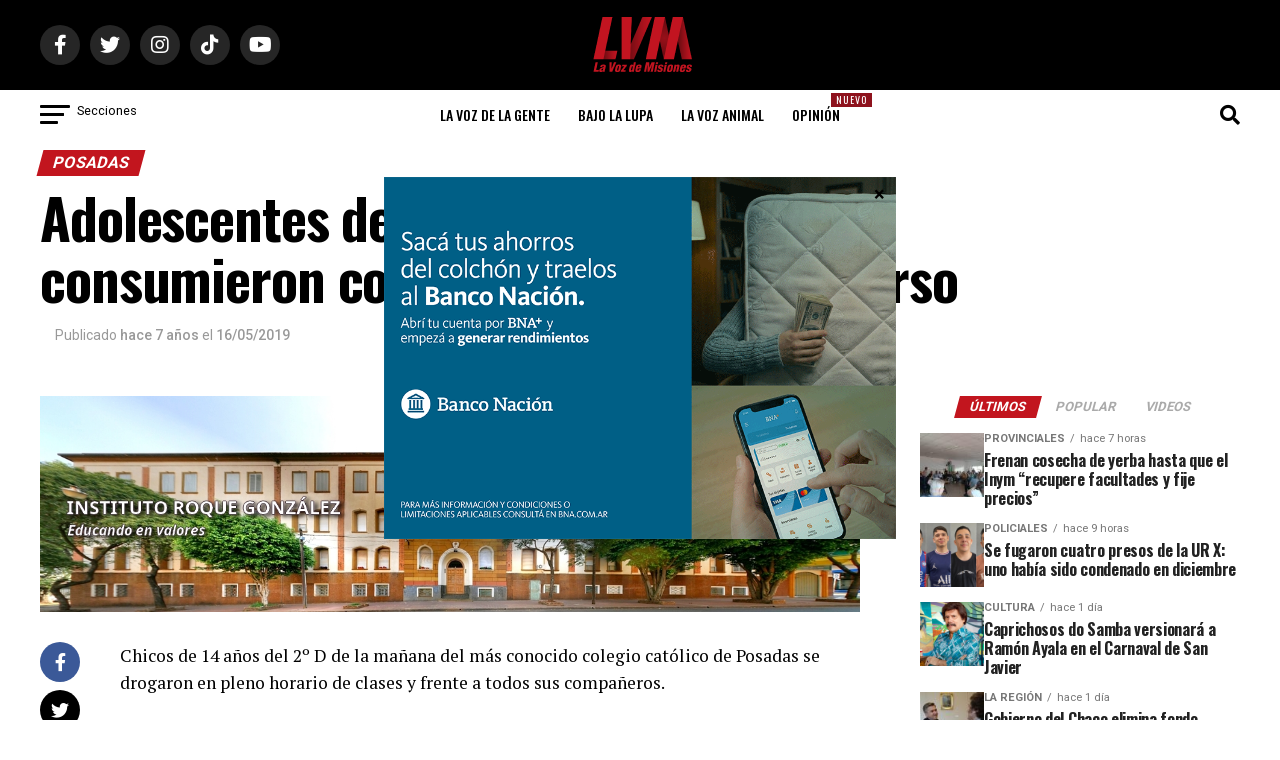

--- FILE ---
content_type: text/html; charset=utf-8
request_url: https://www.google.com/recaptcha/api2/aframe
body_size: 267
content:
<!DOCTYPE HTML><html><head><meta http-equiv="content-type" content="text/html; charset=UTF-8"></head><body><script nonce="iJVGoEkfOu4uBsw_PnnddQ">/** Anti-fraud and anti-abuse applications only. See google.com/recaptcha */ try{var clients={'sodar':'https://pagead2.googlesyndication.com/pagead/sodar?'};window.addEventListener("message",function(a){try{if(a.source===window.parent){var b=JSON.parse(a.data);var c=clients[b['id']];if(c){var d=document.createElement('img');d.src=c+b['params']+'&rc='+(localStorage.getItem("rc::a")?sessionStorage.getItem("rc::b"):"");window.document.body.appendChild(d);sessionStorage.setItem("rc::e",parseInt(sessionStorage.getItem("rc::e")||0)+1);localStorage.setItem("rc::h",'1769299810437');}}}catch(b){}});window.parent.postMessage("_grecaptcha_ready", "*");}catch(b){}</script></body></html>